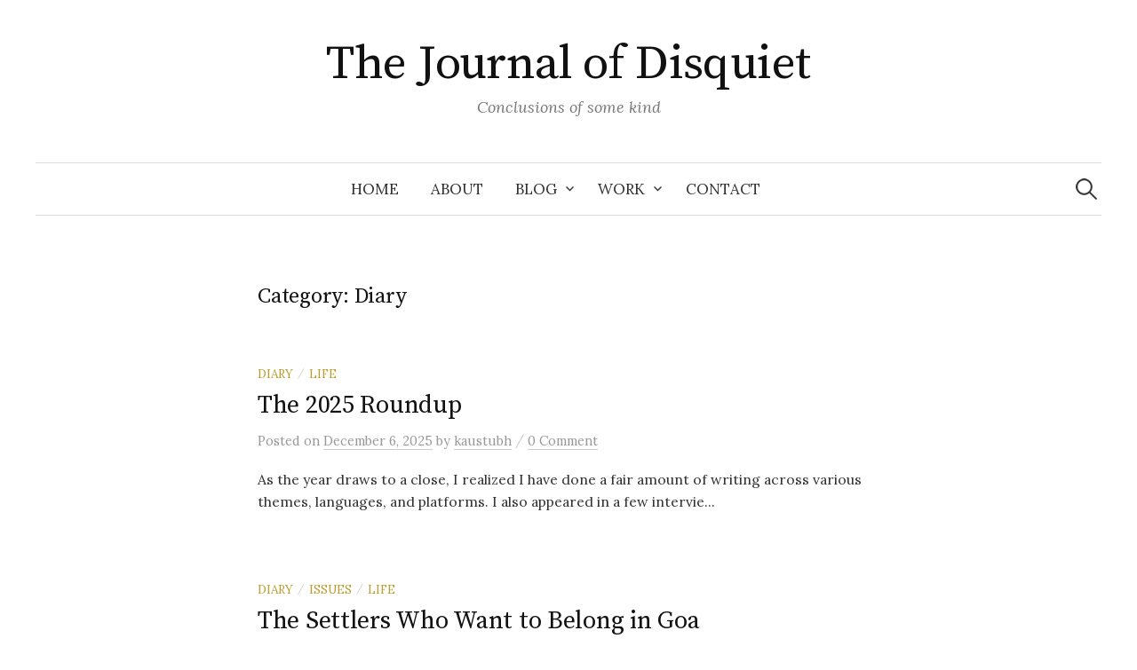

--- FILE ---
content_type: text/html; charset=UTF-8
request_url: https://kaustubhnaik.com/category/diary/
body_size: 8779
content:
<!DOCTYPE html>
<html lang="en-US">
<head>
<meta charset="UTF-8">
<meta name="viewport" content="width=device-width, initial-scale=1">
<link rel="pingback" href="https://kaustubhnaik.com/xmlrpc.php">
<title>Diary &#8211; The Journal of Disquiet</title>
<meta name='robots' content='max-image-preview:large' />
	<style>img:is([sizes="auto" i], [sizes^="auto," i]) { contain-intrinsic-size: 3000px 1500px }</style>
	<link rel='dns-prefetch' href='//secure.gravatar.com' />
<link rel='dns-prefetch' href='//stats.wp.com' />
<link rel='dns-prefetch' href='//fonts.googleapis.com' />
<link rel='dns-prefetch' href='//v0.wordpress.com' />
<link rel='preconnect' href='//i0.wp.com' />
<link rel='preconnect' href='//c0.wp.com' />
<link rel="alternate" type="application/rss+xml" title="The Journal of Disquiet &raquo; Feed" href="https://kaustubhnaik.com/feed/" />
<link rel="alternate" type="application/rss+xml" title="The Journal of Disquiet &raquo; Comments Feed" href="https://kaustubhnaik.com/comments/feed/" />
<link rel="alternate" type="application/rss+xml" title="The Journal of Disquiet &raquo; Diary Category Feed" href="https://kaustubhnaik.com/category/diary/feed/" />
<script type="text/javascript">
/* <![CDATA[ */
window._wpemojiSettings = {"baseUrl":"https:\/\/s.w.org\/images\/core\/emoji\/15.0.3\/72x72\/","ext":".png","svgUrl":"https:\/\/s.w.org\/images\/core\/emoji\/15.0.3\/svg\/","svgExt":".svg","source":{"concatemoji":"https:\/\/kaustubhnaik.com\/wp-includes\/js\/wp-emoji-release.min.js?ver=863fdc33730cae16420b2246870652c4"}};
/*! This file is auto-generated */
!function(i,n){var o,s,e;function c(e){try{var t={supportTests:e,timestamp:(new Date).valueOf()};sessionStorage.setItem(o,JSON.stringify(t))}catch(e){}}function p(e,t,n){e.clearRect(0,0,e.canvas.width,e.canvas.height),e.fillText(t,0,0);var t=new Uint32Array(e.getImageData(0,0,e.canvas.width,e.canvas.height).data),r=(e.clearRect(0,0,e.canvas.width,e.canvas.height),e.fillText(n,0,0),new Uint32Array(e.getImageData(0,0,e.canvas.width,e.canvas.height).data));return t.every(function(e,t){return e===r[t]})}function u(e,t,n){switch(t){case"flag":return n(e,"\ud83c\udff3\ufe0f\u200d\u26a7\ufe0f","\ud83c\udff3\ufe0f\u200b\u26a7\ufe0f")?!1:!n(e,"\ud83c\uddfa\ud83c\uddf3","\ud83c\uddfa\u200b\ud83c\uddf3")&&!n(e,"\ud83c\udff4\udb40\udc67\udb40\udc62\udb40\udc65\udb40\udc6e\udb40\udc67\udb40\udc7f","\ud83c\udff4\u200b\udb40\udc67\u200b\udb40\udc62\u200b\udb40\udc65\u200b\udb40\udc6e\u200b\udb40\udc67\u200b\udb40\udc7f");case"emoji":return!n(e,"\ud83d\udc26\u200d\u2b1b","\ud83d\udc26\u200b\u2b1b")}return!1}function f(e,t,n){var r="undefined"!=typeof WorkerGlobalScope&&self instanceof WorkerGlobalScope?new OffscreenCanvas(300,150):i.createElement("canvas"),a=r.getContext("2d",{willReadFrequently:!0}),o=(a.textBaseline="top",a.font="600 32px Arial",{});return e.forEach(function(e){o[e]=t(a,e,n)}),o}function t(e){var t=i.createElement("script");t.src=e,t.defer=!0,i.head.appendChild(t)}"undefined"!=typeof Promise&&(o="wpEmojiSettingsSupports",s=["flag","emoji"],n.supports={everything:!0,everythingExceptFlag:!0},e=new Promise(function(e){i.addEventListener("DOMContentLoaded",e,{once:!0})}),new Promise(function(t){var n=function(){try{var e=JSON.parse(sessionStorage.getItem(o));if("object"==typeof e&&"number"==typeof e.timestamp&&(new Date).valueOf()<e.timestamp+604800&&"object"==typeof e.supportTests)return e.supportTests}catch(e){}return null}();if(!n){if("undefined"!=typeof Worker&&"undefined"!=typeof OffscreenCanvas&&"undefined"!=typeof URL&&URL.createObjectURL&&"undefined"!=typeof Blob)try{var e="postMessage("+f.toString()+"("+[JSON.stringify(s),u.toString(),p.toString()].join(",")+"));",r=new Blob([e],{type:"text/javascript"}),a=new Worker(URL.createObjectURL(r),{name:"wpTestEmojiSupports"});return void(a.onmessage=function(e){c(n=e.data),a.terminate(),t(n)})}catch(e){}c(n=f(s,u,p))}t(n)}).then(function(e){for(var t in e)n.supports[t]=e[t],n.supports.everything=n.supports.everything&&n.supports[t],"flag"!==t&&(n.supports.everythingExceptFlag=n.supports.everythingExceptFlag&&n.supports[t]);n.supports.everythingExceptFlag=n.supports.everythingExceptFlag&&!n.supports.flag,n.DOMReady=!1,n.readyCallback=function(){n.DOMReady=!0}}).then(function(){return e}).then(function(){var e;n.supports.everything||(n.readyCallback(),(e=n.source||{}).concatemoji?t(e.concatemoji):e.wpemoji&&e.twemoji&&(t(e.twemoji),t(e.wpemoji)))}))}((window,document),window._wpemojiSettings);
/* ]]> */
</script>
<style id='wp-emoji-styles-inline-css' type='text/css'>

	img.wp-smiley, img.emoji {
		display: inline !important;
		border: none !important;
		box-shadow: none !important;
		height: 1em !important;
		width: 1em !important;
		margin: 0 0.07em !important;
		vertical-align: -0.1em !important;
		background: none !important;
		padding: 0 !important;
	}
</style>
<link rel='stylesheet' id='wp-block-library-css' href='https://c0.wp.com/c/6.7.4/wp-includes/css/dist/block-library/style.min.css' type='text/css' media='all' />
<link rel='stylesheet' id='mediaelement-css' href='https://c0.wp.com/c/6.7.4/wp-includes/js/mediaelement/mediaelementplayer-legacy.min.css' type='text/css' media='all' />
<link rel='stylesheet' id='wp-mediaelement-css' href='https://c0.wp.com/c/6.7.4/wp-includes/js/mediaelement/wp-mediaelement.min.css' type='text/css' media='all' />
<style id='jetpack-sharing-buttons-style-inline-css' type='text/css'>
.jetpack-sharing-buttons__services-list{display:flex;flex-direction:row;flex-wrap:wrap;gap:0;list-style-type:none;margin:5px;padding:0}.jetpack-sharing-buttons__services-list.has-small-icon-size{font-size:12px}.jetpack-sharing-buttons__services-list.has-normal-icon-size{font-size:16px}.jetpack-sharing-buttons__services-list.has-large-icon-size{font-size:24px}.jetpack-sharing-buttons__services-list.has-huge-icon-size{font-size:36px}@media print{.jetpack-sharing-buttons__services-list{display:none!important}}.editor-styles-wrapper .wp-block-jetpack-sharing-buttons{gap:0;padding-inline-start:0}ul.jetpack-sharing-buttons__services-list.has-background{padding:1.25em 2.375em}
</style>
<style id='classic-theme-styles-inline-css' type='text/css'>
/*! This file is auto-generated */
.wp-block-button__link{color:#fff;background-color:#32373c;border-radius:9999px;box-shadow:none;text-decoration:none;padding:calc(.667em + 2px) calc(1.333em + 2px);font-size:1.125em}.wp-block-file__button{background:#32373c;color:#fff;text-decoration:none}
</style>
<style id='global-styles-inline-css' type='text/css'>
:root{--wp--preset--aspect-ratio--square: 1;--wp--preset--aspect-ratio--4-3: 4/3;--wp--preset--aspect-ratio--3-4: 3/4;--wp--preset--aspect-ratio--3-2: 3/2;--wp--preset--aspect-ratio--2-3: 2/3;--wp--preset--aspect-ratio--16-9: 16/9;--wp--preset--aspect-ratio--9-16: 9/16;--wp--preset--color--black: #000000;--wp--preset--color--cyan-bluish-gray: #abb8c3;--wp--preset--color--white: #ffffff;--wp--preset--color--pale-pink: #f78da7;--wp--preset--color--vivid-red: #cf2e2e;--wp--preset--color--luminous-vivid-orange: #ff6900;--wp--preset--color--luminous-vivid-amber: #fcb900;--wp--preset--color--light-green-cyan: #7bdcb5;--wp--preset--color--vivid-green-cyan: #00d084;--wp--preset--color--pale-cyan-blue: #8ed1fc;--wp--preset--color--vivid-cyan-blue: #0693e3;--wp--preset--color--vivid-purple: #9b51e0;--wp--preset--gradient--vivid-cyan-blue-to-vivid-purple: linear-gradient(135deg,rgba(6,147,227,1) 0%,rgb(155,81,224) 100%);--wp--preset--gradient--light-green-cyan-to-vivid-green-cyan: linear-gradient(135deg,rgb(122,220,180) 0%,rgb(0,208,130) 100%);--wp--preset--gradient--luminous-vivid-amber-to-luminous-vivid-orange: linear-gradient(135deg,rgba(252,185,0,1) 0%,rgba(255,105,0,1) 100%);--wp--preset--gradient--luminous-vivid-orange-to-vivid-red: linear-gradient(135deg,rgba(255,105,0,1) 0%,rgb(207,46,46) 100%);--wp--preset--gradient--very-light-gray-to-cyan-bluish-gray: linear-gradient(135deg,rgb(238,238,238) 0%,rgb(169,184,195) 100%);--wp--preset--gradient--cool-to-warm-spectrum: linear-gradient(135deg,rgb(74,234,220) 0%,rgb(151,120,209) 20%,rgb(207,42,186) 40%,rgb(238,44,130) 60%,rgb(251,105,98) 80%,rgb(254,248,76) 100%);--wp--preset--gradient--blush-light-purple: linear-gradient(135deg,rgb(255,206,236) 0%,rgb(152,150,240) 100%);--wp--preset--gradient--blush-bordeaux: linear-gradient(135deg,rgb(254,205,165) 0%,rgb(254,45,45) 50%,rgb(107,0,62) 100%);--wp--preset--gradient--luminous-dusk: linear-gradient(135deg,rgb(255,203,112) 0%,rgb(199,81,192) 50%,rgb(65,88,208) 100%);--wp--preset--gradient--pale-ocean: linear-gradient(135deg,rgb(255,245,203) 0%,rgb(182,227,212) 50%,rgb(51,167,181) 100%);--wp--preset--gradient--electric-grass: linear-gradient(135deg,rgb(202,248,128) 0%,rgb(113,206,126) 100%);--wp--preset--gradient--midnight: linear-gradient(135deg,rgb(2,3,129) 0%,rgb(40,116,252) 100%);--wp--preset--font-size--small: 13px;--wp--preset--font-size--medium: 20px;--wp--preset--font-size--large: 36px;--wp--preset--font-size--x-large: 42px;--wp--preset--spacing--20: 0.44rem;--wp--preset--spacing--30: 0.67rem;--wp--preset--spacing--40: 1rem;--wp--preset--spacing--50: 1.5rem;--wp--preset--spacing--60: 2.25rem;--wp--preset--spacing--70: 3.38rem;--wp--preset--spacing--80: 5.06rem;--wp--preset--shadow--natural: 6px 6px 9px rgba(0, 0, 0, 0.2);--wp--preset--shadow--deep: 12px 12px 50px rgba(0, 0, 0, 0.4);--wp--preset--shadow--sharp: 6px 6px 0px rgba(0, 0, 0, 0.2);--wp--preset--shadow--outlined: 6px 6px 0px -3px rgba(255, 255, 255, 1), 6px 6px rgba(0, 0, 0, 1);--wp--preset--shadow--crisp: 6px 6px 0px rgba(0, 0, 0, 1);}:where(.is-layout-flex){gap: 0.5em;}:where(.is-layout-grid){gap: 0.5em;}body .is-layout-flex{display: flex;}.is-layout-flex{flex-wrap: wrap;align-items: center;}.is-layout-flex > :is(*, div){margin: 0;}body .is-layout-grid{display: grid;}.is-layout-grid > :is(*, div){margin: 0;}:where(.wp-block-columns.is-layout-flex){gap: 2em;}:where(.wp-block-columns.is-layout-grid){gap: 2em;}:where(.wp-block-post-template.is-layout-flex){gap: 1.25em;}:where(.wp-block-post-template.is-layout-grid){gap: 1.25em;}.has-black-color{color: var(--wp--preset--color--black) !important;}.has-cyan-bluish-gray-color{color: var(--wp--preset--color--cyan-bluish-gray) !important;}.has-white-color{color: var(--wp--preset--color--white) !important;}.has-pale-pink-color{color: var(--wp--preset--color--pale-pink) !important;}.has-vivid-red-color{color: var(--wp--preset--color--vivid-red) !important;}.has-luminous-vivid-orange-color{color: var(--wp--preset--color--luminous-vivid-orange) !important;}.has-luminous-vivid-amber-color{color: var(--wp--preset--color--luminous-vivid-amber) !important;}.has-light-green-cyan-color{color: var(--wp--preset--color--light-green-cyan) !important;}.has-vivid-green-cyan-color{color: var(--wp--preset--color--vivid-green-cyan) !important;}.has-pale-cyan-blue-color{color: var(--wp--preset--color--pale-cyan-blue) !important;}.has-vivid-cyan-blue-color{color: var(--wp--preset--color--vivid-cyan-blue) !important;}.has-vivid-purple-color{color: var(--wp--preset--color--vivid-purple) !important;}.has-black-background-color{background-color: var(--wp--preset--color--black) !important;}.has-cyan-bluish-gray-background-color{background-color: var(--wp--preset--color--cyan-bluish-gray) !important;}.has-white-background-color{background-color: var(--wp--preset--color--white) !important;}.has-pale-pink-background-color{background-color: var(--wp--preset--color--pale-pink) !important;}.has-vivid-red-background-color{background-color: var(--wp--preset--color--vivid-red) !important;}.has-luminous-vivid-orange-background-color{background-color: var(--wp--preset--color--luminous-vivid-orange) !important;}.has-luminous-vivid-amber-background-color{background-color: var(--wp--preset--color--luminous-vivid-amber) !important;}.has-light-green-cyan-background-color{background-color: var(--wp--preset--color--light-green-cyan) !important;}.has-vivid-green-cyan-background-color{background-color: var(--wp--preset--color--vivid-green-cyan) !important;}.has-pale-cyan-blue-background-color{background-color: var(--wp--preset--color--pale-cyan-blue) !important;}.has-vivid-cyan-blue-background-color{background-color: var(--wp--preset--color--vivid-cyan-blue) !important;}.has-vivid-purple-background-color{background-color: var(--wp--preset--color--vivid-purple) !important;}.has-black-border-color{border-color: var(--wp--preset--color--black) !important;}.has-cyan-bluish-gray-border-color{border-color: var(--wp--preset--color--cyan-bluish-gray) !important;}.has-white-border-color{border-color: var(--wp--preset--color--white) !important;}.has-pale-pink-border-color{border-color: var(--wp--preset--color--pale-pink) !important;}.has-vivid-red-border-color{border-color: var(--wp--preset--color--vivid-red) !important;}.has-luminous-vivid-orange-border-color{border-color: var(--wp--preset--color--luminous-vivid-orange) !important;}.has-luminous-vivid-amber-border-color{border-color: var(--wp--preset--color--luminous-vivid-amber) !important;}.has-light-green-cyan-border-color{border-color: var(--wp--preset--color--light-green-cyan) !important;}.has-vivid-green-cyan-border-color{border-color: var(--wp--preset--color--vivid-green-cyan) !important;}.has-pale-cyan-blue-border-color{border-color: var(--wp--preset--color--pale-cyan-blue) !important;}.has-vivid-cyan-blue-border-color{border-color: var(--wp--preset--color--vivid-cyan-blue) !important;}.has-vivid-purple-border-color{border-color: var(--wp--preset--color--vivid-purple) !important;}.has-vivid-cyan-blue-to-vivid-purple-gradient-background{background: var(--wp--preset--gradient--vivid-cyan-blue-to-vivid-purple) !important;}.has-light-green-cyan-to-vivid-green-cyan-gradient-background{background: var(--wp--preset--gradient--light-green-cyan-to-vivid-green-cyan) !important;}.has-luminous-vivid-amber-to-luminous-vivid-orange-gradient-background{background: var(--wp--preset--gradient--luminous-vivid-amber-to-luminous-vivid-orange) !important;}.has-luminous-vivid-orange-to-vivid-red-gradient-background{background: var(--wp--preset--gradient--luminous-vivid-orange-to-vivid-red) !important;}.has-very-light-gray-to-cyan-bluish-gray-gradient-background{background: var(--wp--preset--gradient--very-light-gray-to-cyan-bluish-gray) !important;}.has-cool-to-warm-spectrum-gradient-background{background: var(--wp--preset--gradient--cool-to-warm-spectrum) !important;}.has-blush-light-purple-gradient-background{background: var(--wp--preset--gradient--blush-light-purple) !important;}.has-blush-bordeaux-gradient-background{background: var(--wp--preset--gradient--blush-bordeaux) !important;}.has-luminous-dusk-gradient-background{background: var(--wp--preset--gradient--luminous-dusk) !important;}.has-pale-ocean-gradient-background{background: var(--wp--preset--gradient--pale-ocean) !important;}.has-electric-grass-gradient-background{background: var(--wp--preset--gradient--electric-grass) !important;}.has-midnight-gradient-background{background: var(--wp--preset--gradient--midnight) !important;}.has-small-font-size{font-size: var(--wp--preset--font-size--small) !important;}.has-medium-font-size{font-size: var(--wp--preset--font-size--medium) !important;}.has-large-font-size{font-size: var(--wp--preset--font-size--large) !important;}.has-x-large-font-size{font-size: var(--wp--preset--font-size--x-large) !important;}
:where(.wp-block-post-template.is-layout-flex){gap: 1.25em;}:where(.wp-block-post-template.is-layout-grid){gap: 1.25em;}
:where(.wp-block-columns.is-layout-flex){gap: 2em;}:where(.wp-block-columns.is-layout-grid){gap: 2em;}
:root :where(.wp-block-pullquote){font-size: 1.5em;line-height: 1.6;}
</style>
<link rel='stylesheet' id='graphy-font-css' href='https://fonts.googleapis.com/css?family=Source+Serif+Pro%3A400%7CLora%3A400%2C400italic%2C700&#038;subset=latin%2Clatin-ext' type='text/css' media='all' />
<link rel='stylesheet' id='genericons-css' href='https://c0.wp.com/p/jetpack/15.4/_inc/genericons/genericons/genericons.css' type='text/css' media='all' />
<link rel='stylesheet' id='normalize-css' href='https://kaustubhnaik.com/wp-content/themes/graphy/css/normalize.css?ver=4.1.1' type='text/css' media='all' />
<link rel='stylesheet' id='graphy-style-css' href='https://kaustubhnaik.com/wp-content/themes/graphy/style.css?ver=2.3.2' type='text/css' media='all' />
<script type="text/javascript" src="https://c0.wp.com/c/6.7.4/wp-includes/js/jquery/jquery.min.js" id="jquery-core-js"></script>
<script type="text/javascript" src="https://c0.wp.com/c/6.7.4/wp-includes/js/jquery/jquery-migrate.min.js" id="jquery-migrate-js"></script>
<link rel="https://api.w.org/" href="https://kaustubhnaik.com/wp-json/" /><link rel="alternate" title="JSON" type="application/json" href="https://kaustubhnaik.com/wp-json/wp/v2/categories/2" /><link rel="EditURI" type="application/rsd+xml" title="RSD" href="https://kaustubhnaik.com/xmlrpc.php?rsd" />
	<style>img#wpstats{display:none}</style>
			<style type="text/css">
		/* Colors */
				
			</style>
	
<!-- Jetpack Open Graph Tags -->
<meta property="og:type" content="website" />
<meta property="og:title" content="Diary &#8211; The Journal of Disquiet" />
<meta property="og:url" content="https://kaustubhnaik.com/category/diary/" />
<meta property="og:site_name" content="The Journal of Disquiet" />
<meta property="og:image" content="https://s0.wp.com/i/blank.jpg" />
<meta property="og:image:width" content="200" />
<meta property="og:image:height" content="200" />
<meta property="og:image:alt" content="" />
<meta property="og:locale" content="en_US" />
<meta name="twitter:site" content="@goansufi" />

<!-- End Jetpack Open Graph Tags -->
</head>

<body data-rsssl=1 class="archive category category-diary category-2 no-sidebar footer-0 has-avatars">
<div id="page" class="hfeed site">
	<a class="skip-link screen-reader-text" href="#content">Skip to content</a>

	<header id="masthead" class="site-header">

		<div class="site-branding">
					<div class="site-title"><a href="https://kaustubhnaik.com/" rel="home">The Journal of Disquiet</a></div>
						<div class="site-description">Conclusions of some kind</div>
						</div><!-- .site-branding -->

				<nav id="site-navigation" class="main-navigation">
			<button class="menu-toggle"><span class="menu-text">Menu</span></button>
			<div class="menu-primary-container"><ul id="menu-primary" class="menu"><li id="menu-item-3811" class="menu-item menu-item-type-custom menu-item-object-custom menu-item-home menu-item-3811"><a href="https://kaustubhnaik.com/">Home</a></li>
<li id="menu-item-22" class="menu-item menu-item-type-post_type menu-item-object-page menu-item-22"><a href="https://kaustubhnaik.com/about/">About</a></li>
<li id="menu-item-3768" class="menu-item menu-item-type-custom menu-item-object-custom current-menu-ancestor current-menu-parent menu-item-has-children menu-item-3768"><a href="https://kaustubhnaik.com/blog">Blog</a>
<ul class="sub-menu">
	<li id="menu-item-33" class="menu-item menu-item-type-taxonomy menu-item-object-category current-menu-item menu-item-33"><a href="https://kaustubhnaik.com/category/diary/" aria-current="page">Diary</a></li>
	<li id="menu-item-4018" class="menu-item menu-item-type-taxonomy menu-item-object-category menu-item-4018"><a href="https://kaustubhnaik.com/category/history/">History</a></li>
	<li id="menu-item-3968" class="menu-item menu-item-type-taxonomy menu-item-object-category menu-item-3968"><a href="https://kaustubhnaik.com/category/books/">Books</a></li>
	<li id="menu-item-35" class="menu-item menu-item-type-taxonomy menu-item-object-category menu-item-35"><a href="https://kaustubhnaik.com/category/life/">Life</a></li>
	<li id="menu-item-86" class="menu-item menu-item-type-taxonomy menu-item-object-category menu-item-86"><a href="https://kaustubhnaik.com/category/issue/">Issues</a></li>
	<li id="menu-item-3740" class="menu-item menu-item-type-taxonomy menu-item-object-category menu-item-3740"><a href="https://kaustubhnaik.com/category/food/">Food</a></li>
	<li id="menu-item-38" class="menu-item menu-item-type-taxonomy menu-item-object-category menu-item-38"><a href="https://kaustubhnaik.com/category/travel/">Travel</a></li>
	<li id="menu-item-3486" class="menu-item menu-item-type-taxonomy menu-item-object-category menu-item-3486"><a href="https://kaustubhnaik.com/category/the-goan-column/">The Goan Column</a></li>
	<li id="menu-item-3954" class="menu-item menu-item-type-taxonomy menu-item-object-category menu-item-3954"><a href="https://kaustubhnaik.com/category/gomantak-column/">Gomantak Column</a></li>
	<li id="menu-item-37" class="menu-item menu-item-type-taxonomy menu-item-object-category menu-item-37"><a href="https://kaustubhnaik.com/category/theatre/">Theatre</a></li>
	<li id="menu-item-3386" class="menu-item menu-item-type-taxonomy menu-item-object-category menu-item-3386"><a href="https://kaustubhnaik.com/category/performance-studies/">Performance Studies</a></li>
	<li id="menu-item-3453" class="menu-item menu-item-type-taxonomy menu-item-object-category menu-item-3453"><a href="https://kaustubhnaik.com/category/critical-theory/">Critical Theory</a></li>
	<li id="menu-item-34" class="menu-item menu-item-type-taxonomy menu-item-object-category menu-item-34"><a href="https://kaustubhnaik.com/category/films/">Films</a></li>
	<li id="menu-item-36" class="menu-item menu-item-type-taxonomy menu-item-object-category menu-item-36"><a href="https://kaustubhnaik.com/category/music/">Music</a></li>
</ul>
</li>
<li id="menu-item-3663" class="menu-item menu-item-type-custom menu-item-object-custom menu-item-has-children menu-item-3663"><a href="https://kaustubhnaik.com/work/">Work</a>
<ul class="sub-menu">
	<li id="menu-item-3605" class="menu-item menu-item-type-post_type menu-item-object-page menu-item-3605"><a href="https://kaustubhnaik.com/talks/">Talks</a></li>
	<li id="menu-item-3666" class="menu-item menu-item-type-post_type menu-item-object-page menu-item-3666"><a href="https://kaustubhnaik.com/press/">Press</a></li>
</ul>
</li>
<li id="menu-item-3306" class="menu-item menu-item-type-post_type menu-item-object-page menu-item-3306"><a href="https://kaustubhnaik.com/contact/">Contact</a></li>
</ul></div>						<form role="search" method="get" class="search-form" action="https://kaustubhnaik.com/">
				<label>
					<span class="screen-reader-text">Search for:</span>
					<input type="search" class="search-field" placeholder="Search &hellip;" value="" name="s" />
				</label>
				<input type="submit" class="search-submit" value="Search" />
			</form>					</nav><!-- #site-navigation -->
		
		
	</header><!-- #masthead -->

	<div id="content" class="site-content">

	<section id="primary" class="content-area">
		<main id="main" class="site-main">

		
			<header class="page-header">
				<h1 class="page-title">Category: <span>Diary</span></h1>			</header><!-- .page-header -->

						
				
<div class="post-list post-grid-list">
	<article id="post-4089" class="post-4089 post type-post status-publish format-standard hentry category-diary category-life">
				<div class="post-list-content">
			<header class="entry-header">
								<div class="cat-links"><a rel="category tag" href="https://kaustubhnaik.com/category/diary/" class="category category-2">Diary</a><span class="category-sep">/</span><a rel="category tag" href="https://kaustubhnaik.com/category/life/" class="category category-5">Life</a></div><!-- .cat-links -->
				<h2 class="entry-title"><a href="https://kaustubhnaik.com/the-2025-roundup/" rel="bookmark">The 2025 Roundup</a></h2>
					<div class="entry-meta">
		Posted		<span class="posted-on">on		<a href="https://kaustubhnaik.com/the-2025-roundup/" rel="bookmark"><time class="entry-date published updated" datetime="2025-12-06T16:28:53+00:00">December 6, 2025</time></a>		</span>
		<span class="byline">by			<span class="author vcard">
				<a class="url fn n" href="https://kaustubhnaik.com/author/kaustubh/" title="View all posts by kaustubh"><span class="author-name">kaustubh</span></a>
			</span>
		</span>
					<span class="entry-meta-sep"> / </span>
			<span class="comments-link">
				<a href="https://kaustubhnaik.com/the-2025-roundup/#respond">0 Comment</a>			</span>
			</div><!-- .entry-meta -->
				</header><!-- .entry-header -->
			<div class="entry-summary">
				<p>As the year draws to a close, I realized I have done a fair amount of writing across various themes, languages, and platforms. I also appeared in a few intervie...</p>
			</div><!-- .entry-summary -->
		</div><!-- .post-list-content -->
	</article><!-- #post-## -->
</div><!-- .post-list -->
			
				
<div class="post-list post-grid-list">
	<article id="post-4082" class="post-4082 post type-post status-publish format-standard hentry category-diary category-issue category-life tag-goa">
				<div class="post-list-content">
			<header class="entry-header">
								<div class="cat-links"><a rel="category tag" href="https://kaustubhnaik.com/category/diary/" class="category category-2">Diary</a><span class="category-sep">/</span><a rel="category tag" href="https://kaustubhnaik.com/category/issue/" class="category category-4">Issues</a><span class="category-sep">/</span><a rel="category tag" href="https://kaustubhnaik.com/category/life/" class="category category-5">Life</a></div><!-- .cat-links -->
				<h2 class="entry-title"><a href="https://kaustubhnaik.com/the-settlers-who-want-to-belong-in-goa/" rel="bookmark">The Settlers Who Want to Belong in Goa</a></h2>
					<div class="entry-meta">
		Posted		<span class="posted-on">on		<a href="https://kaustubhnaik.com/the-settlers-who-want-to-belong-in-goa/" rel="bookmark"><time class="entry-date published updated" datetime="2025-11-13T07:12:22+00:00">November 13, 2025</time></a>		</span>
		<span class="byline">by			<span class="author vcard">
				<a class="url fn n" href="https://kaustubhnaik.com/author/kaustubh/" title="View all posts by kaustubh"><span class="author-name">kaustubh</span></a>
			</span>
		</span>
					<span class="entry-meta-sep"> / </span>
			<span class="comments-link">
				<a href="https://kaustubhnaik.com/the-settlers-who-want-to-belong-in-goa/#respond">0 Comment</a>			</span>
			</div><!-- .entry-meta -->
				</header><!-- .entry-header -->
			<div class="entry-summary">
				<p>This morning I woke up to a crowdfunding appeal by a filmmaker who said they were not from Goa but had settled in Aldona. The central question of their short fi...</p>
			</div><!-- .entry-summary -->
		</div><!-- .post-list-content -->
	</article><!-- #post-## -->
</div><!-- .post-list -->
			
				
<div class="post-list post-grid-list">
	<article id="post-4066" class="post-4066 post type-post status-publish format-standard hentry category-diary category-life">
				<div class="post-list-content">
			<header class="entry-header">
								<div class="cat-links"><a rel="category tag" href="https://kaustubhnaik.com/category/diary/" class="category category-2">Diary</a><span class="category-sep">/</span><a rel="category tag" href="https://kaustubhnaik.com/category/life/" class="category category-5">Life</a></div><!-- .cat-links -->
				<h2 class="entry-title"><a href="https://kaustubhnaik.com/the-car-my-father-left-behind/" rel="bookmark">The Car My Father Left Behind</a></h2>
					<div class="entry-meta">
		Posted		<span class="posted-on">on		<a href="https://kaustubhnaik.com/the-car-my-father-left-behind/" rel="bookmark"><time class="entry-date published updated" datetime="2025-06-24T17:16:44+00:00">June 24, 2025</time></a>		</span>
		<span class="byline">by			<span class="author vcard">
				<a class="url fn n" href="https://kaustubhnaik.com/author/kaustubh/" title="View all posts by kaustubh"><span class="author-name">kaustubh</span></a>
			</span>
		</span>
					<span class="entry-meta-sep"> / </span>
			<span class="comments-link">
				<a href="https://kaustubhnaik.com/the-car-my-father-left-behind/#respond">0 Comment</a>			</span>
			</div><!-- .entry-meta -->
				</header><!-- .entry-header -->
			<div class="entry-summary">
				<p>As a man in his 30s, one is often doomed to encounter finance influencers warning about the perils of buying a house and the restraint one must exercise when pu...</p>
			</div><!-- .entry-summary -->
		</div><!-- .post-list-content -->
	</article><!-- #post-## -->
</div><!-- .post-list -->
			
				
<div class="post-list post-grid-list">
	<article id="post-4007" class="post-4007 post type-post status-publish format-standard hentry category-diary tag-lisbon tag-portugal tag-portuguese">
				<div class="post-list-content">
			<header class="entry-header">
								<div class="cat-links"><a rel="category tag" href="https://kaustubhnaik.com/category/diary/" class="category category-2">Diary</a></div><!-- .cat-links -->
				<h2 class="entry-title"><a href="https://kaustubhnaik.com/reflections-on-learning-portuguese-reflexoes-sobre-aprender-portuguese/" rel="bookmark">Reflections on learning Portuguese (Reflexões Sobre Aprender Portuguese)</a></h2>
					<div class="entry-meta">
		Posted		<span class="posted-on">on		<a href="https://kaustubhnaik.com/reflections-on-learning-portuguese-reflexoes-sobre-aprender-portuguese/" rel="bookmark"><time class="entry-date published updated" datetime="2024-01-09T22:16:32+00:00">January 9, 2024</time></a>		</span>
		<span class="byline">by			<span class="author vcard">
				<a class="url fn n" href="https://kaustubhnaik.com/author/kaustubh/" title="View all posts by kaustubh"><span class="author-name">kaustubh</span></a>
			</span>
		</span>
					<span class="entry-meta-sep"> / </span>
			<span class="comments-link">
				<a href="https://kaustubhnaik.com/reflections-on-learning-portuguese-reflexoes-sobre-aprender-portuguese/#respond">0 Comment</a>			</span>
			</div><!-- .entry-meta -->
				</header><!-- .entry-header -->
			<div class="entry-summary">
				<p>I am now at the fag end of my stay in Lisbon. I arrived here towards the end of July, after much running around for a visa. I began my intensive Portuguese cour...</p>
			</div><!-- .entry-summary -->
		</div><!-- .post-list-content -->
	</article><!-- #post-## -->
</div><!-- .post-list -->
			
				
<div class="post-list post-grid-list">
	<article id="post-3998" class="post-3998 post type-post status-publish format-standard hentry category-diary category-life tag-goa tag-goan-politics tag-politics">
				<div class="post-list-content">
			<header class="entry-header">
								<div class="cat-links"><a rel="category tag" href="https://kaustubhnaik.com/category/diary/" class="category category-2">Diary</a><span class="category-sep">/</span><a rel="category tag" href="https://kaustubhnaik.com/category/life/" class="category category-5">Life</a></div><!-- .cat-links -->
				<h2 class="entry-title"><a href="https://kaustubhnaik.com/country-with-anger-issues/" rel="bookmark">Country with anger issues</a></h2>
					<div class="entry-meta">
		Posted		<span class="posted-on">on		<a href="https://kaustubhnaik.com/country-with-anger-issues/" rel="bookmark"><time class="entry-date published updated" datetime="2024-01-04T20:31:34+00:00">January 4, 2024</time></a>		</span>
		<span class="byline">by			<span class="author vcard">
				<a class="url fn n" href="https://kaustubhnaik.com/author/kaustubh/" title="View all posts by kaustubh"><span class="author-name">kaustubh</span></a>
			</span>
		</span>
					<span class="entry-meta-sep"> / </span>
			<span class="comments-link">
				<a href="https://kaustubhnaik.com/country-with-anger-issues/#respond">0 Comment</a>			</span>
			</div><!-- .entry-meta -->
				</header><!-- .entry-header -->
			<div class="entry-summary">
				<p>Often, I tweet random thoughts and they get shared and liked on twitter in the most unexpected ways. Initially, I used to further engage and clarify my position...</p>
			</div><!-- .entry-summary -->
		</div><!-- .post-list-content -->
	</article><!-- #post-## -->
</div><!-- .post-list -->
			
				
<div class="post-list post-grid-list">
	<article id="post-3977" class="post-3977 post type-post status-publish format-standard hentry category-diary category-travel tag-goa tag-lisbon tag-portugal tag-portuguese">
				<div class="post-list-content">
			<header class="entry-header">
								<div class="cat-links"><a rel="category tag" href="https://kaustubhnaik.com/category/diary/" class="category category-2">Diary</a><span class="category-sep">/</span><a rel="category tag" href="https://kaustubhnaik.com/category/travel/" class="category category-9">Travel</a></div><!-- .cat-links -->
				<h2 class="entry-title"><a href="https://kaustubhnaik.com/hello-from-lisbon/" rel="bookmark">Hello from Lisbon</a></h2>
					<div class="entry-meta">
		Posted		<span class="posted-on">on		<a href="https://kaustubhnaik.com/hello-from-lisbon/" rel="bookmark"><time class="entry-date published updated" datetime="2023-12-10T22:50:53+00:00">December 10, 2023</time></a>		</span>
		<span class="byline">by			<span class="author vcard">
				<a class="url fn n" href="https://kaustubhnaik.com/author/kaustubh/" title="View all posts by kaustubh"><span class="author-name">kaustubh</span></a>
			</span>
		</span>
					<span class="entry-meta-sep"> / </span>
			<span class="comments-link">
				<a href="https://kaustubhnaik.com/hello-from-lisbon/#respond">0 Comment</a>			</span>
			</div><!-- .entry-meta -->
				</header><!-- .entry-header -->
			<div class="entry-summary">
				<p>Hello from Lisbon! I have been camping here since August sharpening my Portuguese skills. My arrival here was due towards end of June. However, my visa got dela...</p>
			</div><!-- .entry-summary -->
		</div><!-- .post-list-content -->
	</article><!-- #post-## -->
</div><!-- .post-list -->
			
				
<div class="post-list post-grid-list">
	<article id="post-3971" class="post-3971 post type-post status-publish format-standard hentry category-diary tag-goa tag-goan-history">
				<div class="post-list-content">
			<header class="entry-header">
								<div class="cat-links"><a rel="category tag" href="https://kaustubhnaik.com/category/diary/" class="category category-2">Diary</a></div><!-- .cat-links -->
				<h2 class="entry-title"><a href="https://kaustubhnaik.com/%e0%a4%aa%e0%a5%8b%e0%a4%b0%e0%a5%8d%e0%a4%a4%e0%a5%81%e0%a4%97%e0%a5%80%e0%a4%9c-%e0%a4%86%e0%a4%ab%e0%a5%8d%e0%a4%b0%e0%a4%bf%e0%a4%95%e0%a4%be-%e0%a4%86%e0%a4%a3%e0%a4%bf-%e0%a4%86%e0%a4%ab/" rel="bookmark">पोर्तुगीज आफ्रिका आणि आफ्रिकेतील गोमंतकीय समाज</a></h2>
					<div class="entry-meta">
		Posted		<span class="posted-on">on		<a href="https://kaustubhnaik.com/%e0%a4%aa%e0%a5%8b%e0%a4%b0%e0%a5%8d%e0%a4%a4%e0%a5%81%e0%a4%97%e0%a5%80%e0%a4%9c-%e0%a4%86%e0%a4%ab%e0%a5%8d%e0%a4%b0%e0%a4%bf%e0%a4%95%e0%a4%be-%e0%a4%86%e0%a4%a3%e0%a4%bf-%e0%a4%86%e0%a4%ab/" rel="bookmark"><time class="entry-date published updated" datetime="2023-12-10T17:09:54+00:00">December 10, 2023</time></a>		</span>
		<span class="byline">by			<span class="author vcard">
				<a class="url fn n" href="https://kaustubhnaik.com/author/kaustubh/" title="View all posts by kaustubh"><span class="author-name">kaustubh</span></a>
			</span>
		</span>
					<span class="entry-meta-sep"> / </span>
			<span class="comments-link">
				<a href="https://kaustubhnaik.com/%e0%a4%aa%e0%a5%8b%e0%a4%b0%e0%a5%8d%e0%a4%a4%e0%a5%81%e0%a4%97%e0%a5%80%e0%a4%9c-%e0%a4%86%e0%a4%ab%e0%a5%8d%e0%a4%b0%e0%a4%bf%e0%a4%95%e0%a4%be-%e0%a4%86%e0%a4%a3%e0%a4%bf-%e0%a4%86%e0%a4%ab/#respond">0 Comment</a>			</span>
			</div><!-- .entry-meta -->
				</header><!-- .entry-header -->
			<div class="entry-summary">
				<p>सुएला ब्रेव्हरमन महिन्याकाठी किती खळबळजनक विधानं करते त्याचा हिशेब ठेवणं आता अशक्य झालं आहे. हा लेख लिहिण्यापर्यंत &#8216;होमलेसनेस हा एक लाइफस्टाइल चॉईस आहे&#8...</p>
			</div><!-- .entry-summary -->
		</div><!-- .post-list-content -->
	</article><!-- #post-## -->
</div><!-- .post-list -->
			
				
<div class="post-list post-grid-list">
	<article id="post-3944" class="post-3944 post type-post status-publish format-standard hentry category-diary">
				<div class="post-list-content">
			<header class="entry-header">
								<div class="cat-links"><a rel="category tag" href="https://kaustubhnaik.com/category/diary/" class="category category-2">Diary</a></div><!-- .cat-links -->
				<h2 class="entry-title"><a href="https://kaustubhnaik.com/making-tech-ethical-a-lost-cause/" rel="bookmark">Making tech ethical &#8211; a lost cause?</a></h2>
					<div class="entry-meta">
		Posted		<span class="posted-on">on		<a href="https://kaustubhnaik.com/making-tech-ethical-a-lost-cause/" rel="bookmark"><time class="entry-date published updated" datetime="2022-01-05T05:12:47+00:00">January 5, 2022</time></a>		</span>
		<span class="byline">by			<span class="author vcard">
				<a class="url fn n" href="https://kaustubhnaik.com/author/kaustubh/" title="View all posts by kaustubh"><span class="author-name">kaustubh</span></a>
			</span>
		</span>
					<span class="entry-meta-sep"> / </span>
			<span class="comments-link">
				<a href="https://kaustubhnaik.com/making-tech-ethical-a-lost-cause/#comments">1 Comment</a>			</span>
			</div><!-- .entry-meta -->
				</header><!-- .entry-header -->
			<div class="entry-summary">
				<p>I quit Computer Science for good in 2014. Not for any ethical reasons. The college I was enrolled in to pursue my post-graduate degree made me ask some basic qu...</p>
			</div><!-- .entry-summary -->
		</div><!-- .post-list-content -->
	</article><!-- #post-## -->
</div><!-- .post-list -->
			
				
<div class="post-list post-grid-list">
	<article id="post-3922" class="post-3922 post type-post status-publish format-standard hentry category-diary category-life category-travel">
				<div class="post-list-content">
			<header class="entry-header">
								<div class="cat-links"><a rel="category tag" href="https://kaustubhnaik.com/category/diary/" class="category category-2">Diary</a><span class="category-sep">/</span><a rel="category tag" href="https://kaustubhnaik.com/category/life/" class="category category-5">Life</a><span class="category-sep">/</span><a rel="category tag" href="https://kaustubhnaik.com/category/travel/" class="category category-9">Travel</a></div><!-- .cat-links -->
				<h2 class="entry-title"><a href="https://kaustubhnaik.com/hello-from-philadelphia/" rel="bookmark">Hello from Philadelphia</a></h2>
					<div class="entry-meta">
		Posted		<span class="posted-on">on		<a href="https://kaustubhnaik.com/hello-from-philadelphia/" rel="bookmark"><time class="entry-date published updated" datetime="2021-04-05T02:20:09+00:00">April 5, 2021</time></a>		</span>
		<span class="byline">by			<span class="author vcard">
				<a class="url fn n" href="https://kaustubhnaik.com/author/kaustubh/" title="View all posts by kaustubh"><span class="author-name">kaustubh</span></a>
			</span>
		</span>
					<span class="entry-meta-sep"> / </span>
			<span class="comments-link">
				<a href="https://kaustubhnaik.com/hello-from-philadelphia/#respond">0 Comment</a>			</span>
			</div><!-- .entry-meta -->
				</header><!-- .entry-header -->
			<div class="entry-summary">
				<p>It has been two months since I arrived in Philadelphia, and I have wanted to resume regular blogging about my time here. Not to &#8216;create content&#8217; or ...</p>
			</div><!-- .entry-summary -->
		</div><!-- .post-list-content -->
	</article><!-- #post-## -->
</div><!-- .post-list -->
			
				
<div class="post-list post-grid-list">
	<article id="post-3843" class="post-3843 post type-post status-publish format-standard hentry category-diary category-life category-uncategorized tag-caste tag-equality tag-subaltern">
				<div class="post-list-content">
			<header class="entry-header">
								<div class="cat-links"><a rel="category tag" href="https://kaustubhnaik.com/category/diary/" class="category category-2">Diary</a><span class="category-sep">/</span><a rel="category tag" href="https://kaustubhnaik.com/category/life/" class="category category-5">Life</a><span class="category-sep">/</span><a rel="category tag" href="https://kaustubhnaik.com/category/uncategorized/" class="category category-1">Uncategorized</a></div><!-- .cat-links -->
				<h2 class="entry-title"><a href="https://kaustubhnaik.com/the-burden-of-humility/" rel="bookmark">The burden of humility</a></h2>
					<div class="entry-meta">
		Posted		<span class="posted-on">on		<a href="https://kaustubhnaik.com/the-burden-of-humility/" rel="bookmark"><time class="entry-date published updated" datetime="2020-09-06T20:59:21+00:00">September 6, 2020</time></a>		</span>
		<span class="byline">by			<span class="author vcard">
				<a class="url fn n" href="https://kaustubhnaik.com/author/kaustubh/" title="View all posts by kaustubh"><span class="author-name">kaustubh</span></a>
			</span>
		</span>
					<span class="entry-meta-sep"> / </span>
			<span class="comments-link">
				<a href="https://kaustubhnaik.com/the-burden-of-humility/#comments">2 Comments</a>			</span>
			</div><!-- .entry-meta -->
				</header><!-- .entry-header -->
			<div class="entry-summary">
				<p>In the past two days, I have read two brilliant pieces of writing, Divya Malhari’s blog post on ‘A God of Small Things’ and Prof Suryakant Waghmore’s essay on H...</p>
			</div><!-- .entry-summary -->
		</div><!-- .post-list-content -->
	</article><!-- #post-## -->
</div><!-- .post-list -->
			
			
	<nav class="navigation pagination" aria-label="Posts pagination">
		<h2 class="screen-reader-text">Posts pagination</h2>
		<div class="nav-links"><span aria-current="page" class="page-numbers current">1</span>
<a class="page-numbers" href="https://kaustubhnaik.com/category/diary/page/2/">2</a>
<span class="page-numbers dots">&hellip;</span>
<a class="page-numbers" href="https://kaustubhnaik.com/category/diary/page/4/">4</a>
<a class="next page-numbers" href="https://kaustubhnaik.com/category/diary/page/2/">Next &raquo;</a></div>
	</nav>
		
		</main><!-- #main -->
	</section><!-- #primary -->


	</div><!-- #content -->

	<footer id="colophon" class="site-footer">

		
		<div class="site-bottom">

			<div class="site-info">
				<div class="site-copyright">
					&copy; 2026 <a href="https://kaustubhnaik.com/" rel="home">The Journal of Disquiet</a>
				</div><!-- .site-copyright -->
				<div class="site-credit">
					Powered by <a href="https://wordpress.org/">WordPress</a>				<span class="site-credit-sep"> | </span>
					Theme: <a href="http://themegraphy.com/wordpress-themes/graphy/">Graphy</a> by Themegraphy				</div><!-- .site-credit -->
			</div><!-- .site-info -->

		</div><!-- .site-bottom -->

	</footer><!-- #colophon -->
</div><!-- #page -->

<script type="text/javascript" src="https://kaustubhnaik.com/wp-content/themes/graphy/js/jquery.fitvids.js?ver=1.1" id="fitvids-js"></script>
<script type="text/javascript" src="https://kaustubhnaik.com/wp-content/themes/graphy/js/skip-link-focus-fix.js?ver=20160525" id="graphy-skip-link-focus-fix-js"></script>
<script type="text/javascript" src="https://kaustubhnaik.com/wp-content/themes/graphy/js/navigation.js?ver=20160525" id="graphy-navigation-js"></script>
<script type="text/javascript" src="https://kaustubhnaik.com/wp-content/themes/graphy/js/doubletaptogo.min.js?ver=1.0.0" id="double-tap-to-go-js"></script>
<script type="text/javascript" src="https://kaustubhnaik.com/wp-content/themes/graphy/js/functions.js?ver=20160822" id="graphy-functions-js"></script>
<script type="text/javascript" id="jetpack-stats-js-before">
/* <![CDATA[ */
_stq = window._stq || [];
_stq.push([ "view", {"v":"ext","blog":"60736948","post":"0","tz":"0","srv":"kaustubhnaik.com","arch_cat":"diary","arch_results":"10","j":"1:15.4"} ]);
_stq.push([ "clickTrackerInit", "60736948", "0" ]);
/* ]]> */
</script>
<script type="text/javascript" src="https://stats.wp.com/e-202604.js" id="jetpack-stats-js" defer="defer" data-wp-strategy="defer"></script>

</body>
</html>
